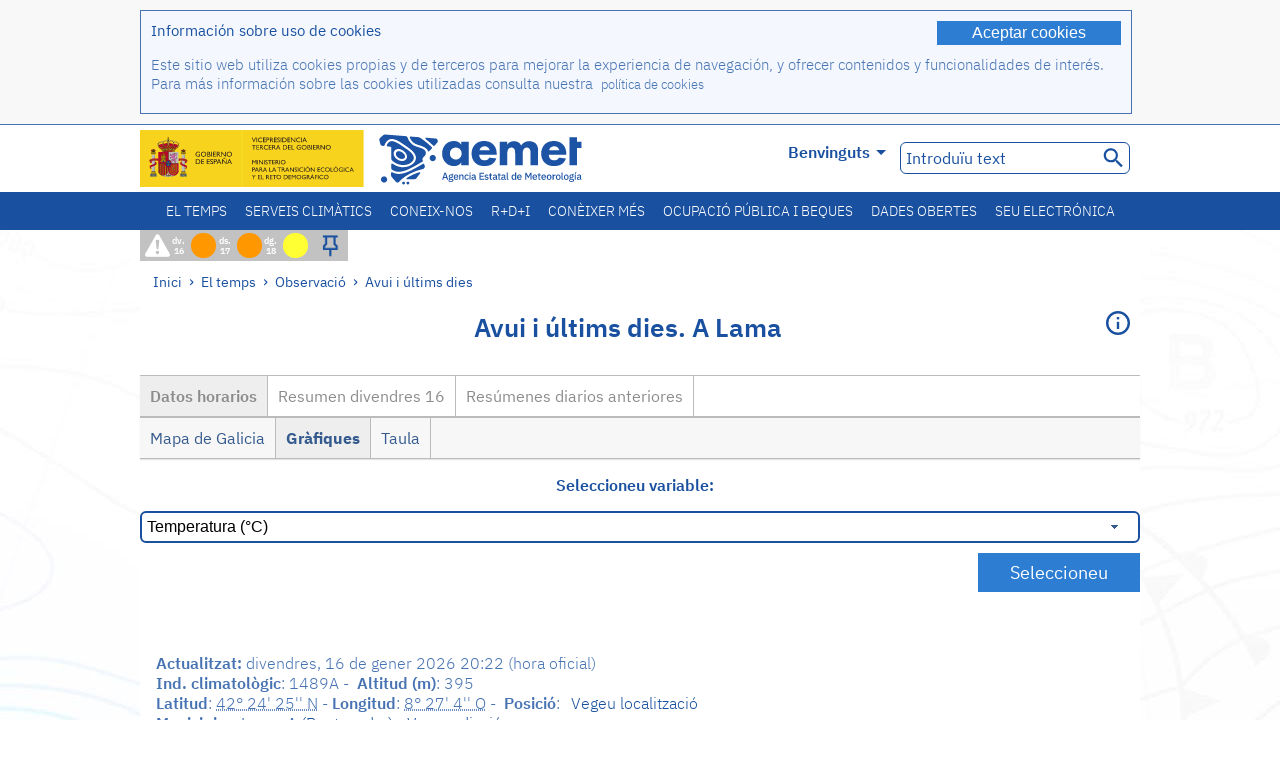

--- FILE ---
content_type: text/html;charset=ISO-8859-15
request_url: https://www.aemet.es/ca/eltiempo/observacion/ultimosdatos?k=gal&l=1489A
body_size: 64883
content:
<!DOCTYPE html PUBLIC "-//W3C//DTD XHTML 1.0 Transitional//EN" "http://www.w3.org/TR/xhtml1/DTD/xhtml1-transitional.dtd">
<html xmlns="http://www.w3.org/1999/xhtml" lang="ca" xml:lang="ca"><head>
<meta name="description" content="El temps. Dades horáries i resums diaris de la xarxa d'estacions automátiques: A Lama - Datos horarios - Gràfiques - temperatura" />
<meta name="keywords" content="AEMET,Estatal,Meteorologia,Espanya,Agència,Nacional,El Temps,Temps,observació,últims,dades,resum,temps,temperatura,humitat,vent,precipitació,Pressió,Lama,Pontevedra" />
<meta name="author" content="Agència Estatal de Meteorología" />


<meta content="width=device-width, initial-scale=1.0" name="viewport" />


<meta name="title" content="El temps. Avui i últims dies: A Lama - Datos horarios - Gràfiques - temperatura - Agència Estatal de Meteorologia - AEMET. Govern d'Espanya" />
<meta name="DC.title" content="El temps. Avui i últims dies: A Lama - Datos horarios - Gràfiques - temperatura - Agència Estatal de Meteorologia - AEMET. Govern d'Espanya" />
<meta name="distribution" content="global" />

<meta name="lang" content="ca" />
<meta name="language" content="ca" />

<meta http-equiv="Content-Type" content="text/html; charset=ISO-8859-15" />

<meta property="og:title" content="El temps. Avui i últims dies: A Lama - Datos horarios - Gràfiques - temperatura - Agència Estatal de Meteorologia - AEMET. Govern d'Espanya"/>
<meta property="og:image" content="https://www.aemet.es/imagenes/gif/logo_AEMET_og.gif"/>
<meta name="application-name" content="Agència Estatal de Meteorologia - AEMET. Govern d'Espanya" />
<meta name="msapplication-tooltip" content="Agència Estatal de Meteorologia - AEMET. Govern d'Espanya" />
<meta name="msapplication-starturl" content="https://www.aemet.es/ca/portada" />
<meta name="msapplication-navbutton-color" content="#4F86D9" />
<meta name="msapplication-window" content="width=1024;height=768" /> 
<meta name="msapplication-task"
      content="name=Inici, Agència Estatal de Meteorología;
      action-uri=https://www.aemet.es/ca/portada;
      icon-uri=https://www.aemet.es/favicon.ico" />
<meta name="msapplication-task"
      content="name=El temps, Espanya;
      action-uri=https://www.aemet.es/ca/eltiempo/prediccion/espana;
      icon-uri=https://www.aemet.es/imagenes/ico/ico_municipios.ico" />
<meta name="msapplication-task"
      content="name=El temps, Cerca per municipis espanyols;
      action-uri=https://www.aemet.es/ca/eltiempo/prediccion/municipios;
      icon-uri=https://www.aemet.es/imagenes/ico/ico_municipios.ico" />
<meta name="msapplication-task" 
      content="name=Avisos;
      action-uri=https://www.aemet.es/ca/eltiempo/prediccion/avisos;
      icon-uri=https://www.aemet.es/imagenes/ico/ico_avisos.ico" />
<meta name="msapplication-task" 
      content="name=Notícies;
      action-uri=https://www.aemet.es/ca/noticias;
      icon-uri=https://www.aemet.es/favicon.ico" />      
<meta name="msapplication-task" 
      content="name=Avui i últims dies;
      action-uri=https://www.aemet.es/ca/eltiempo/observacion/ultimosdatos;
      icon-uri=https://www.aemet.es/favicon.ico" />
<title>El temps. Avui i últims dies: A Lama - Datos horarios - Gràfiques - temperatura - Agència Estatal de Meteorologia - AEMET. Govern d'Espanya</title>
<!-- <link href='http://fonts.googleapis.com/css?family=Roboto:300,400,500,700' rel='stylesheet' type='text/css' /> -->
<script type="text/javascript" src="/ruxitagentjs_ICA7NVfqrux_10327251022105625.js" data-dtconfig="app=ea7c4b59f27d43eb|cuc=v6ogc8fs|owasp=1|mel=100000|expw=1|featureHash=ICA7NVfqrux|dpvc=1|lastModification=1765170238029|tp=500,50,0|rdnt=1|uxrgce=1|srbbv=2|agentUri=/ruxitagentjs_ICA7NVfqrux_10327251022105625.js|reportUrl=/rb_bf68775ubu|rid=RID_46016469|rpid=1462332519|domain=aemet.es"></script><link rel="stylesheet" type="text/css" href="/css/fonts.css"  />
<link rel="stylesheet" type="text/css" media="screen" href="/css/estilos_202512171212.css" />
<link rel="stylesheet" type="text/css" media="print" href="/css/printer_friendly_202512171212.css" />
<link rel="stylesheet" type="text/css" href="/css/jquery-ui.css"  />
<link rel="stylesheet" type="text/css" href="/css/animate.css"  />
<link rel="stylesheet" type="text/css" href="/css/portlets/portlets.css"  />
<!-- Important Owl stylesheet -->
<link rel="stylesheet" type="text/css" href="/css/owl-carousel/owl.carousel.css" />
<!-- Default Theme -->
<link rel="stylesheet" type="text/css" href="/css/owl-carousel/owl.theme.css" />
<!-- MediaElement -->
<link rel="stylesheet" type="text/css" href="/css/mediaelements/mediaelementplayer.min.css" />
<script type="text/javascript" src="/js/jquery.min.js"></script>
<script type="text/javascript" src="/js/jquery.cookie.js"></script>

<!-- Include js owl plugin -->
<script type="text/javascript" src="/js/owl-carousel/owl.carousel.min.js"></script>
<script type="text/javascript" src="/js/wow/wow.min.js" ></script>
<link rel="bookmark" href="https://www.aemet.es/ca/eltiempo/observacion/ultimosdatos?k=gal&amp;l=1489A" />
<link rel="canonical" href="https://www.aemet.es/ca/eltiempo/observacion/ultimosdatos?k=gal&amp;l=1489A" />
<link rel="help" href="/ca/ayuda" />
<link rel="copyright" href="/ca/nota_legal" />
<link rel="shortcut icon" type="image/ico" href="/favicon.ico" />
<link rel="apple-touch-icon" href="/apple-touch-icon.png"/>
<link rel="apple-touch-icon" href="/apple-touch-icon-precomposed.png"/>
<link rel="alternate" type="text/html" href="https://www.aemet.es/es/eltiempo/observacion/ultimosdatos?k=gal&amp;l=1489A" hreflang="es" lang="es" />
<link rel="alternate" type="text/html" href="https://www.aemet.es/ca/eltiempo/observacion/ultimosdatos?k=gal&amp;l=1489A" hreflang="ca" lang="ca" />
<link rel="alternate" type="text/html" href="https://www.aemet.es/gl/eltiempo/observacion/ultimosdatos?k=gal&amp;l=1489A" hreflang="gl" lang="gl" />
<link rel="alternate" type="text/html" href="https://www.aemet.es/va/eltiempo/observacion/ultimosdatos?k=gal&amp;l=1489A" hreflang="ca-valencia" lang="ca-valencia" />
<link rel="alternate" type="text/html" href="https://www.aemet.es/eu/eltiempo/observacion/ultimosdatos?k=gal&amp;l=1489A" hreflang="eu" lang="eu" />
<link rel="alternate" type="text/html" href="https://www.aemet.es/en/eltiempo/observacion/ultimosdatos?k=gal&amp;l=1489A" hreflang="en" lang="en" />
<link rel="alternate" type="text/html" href="https://www.aemet.es/fr/eltiempo/observacion/ultimosdatos?k=gal&amp;l=1489A" hreflang="fr" lang="fr" />
</head>
<body>
<div id="capa_global"></div>
<div id="popup_cookies" class="pop_up_cookies">
	<div>
		<div class="padding_popup contenido_popup_cookies">
			<div class="marginbottom15px">
			<button class="boton_cookies" onclick="aceptaCookies();$('#popup_cookies').remove();">Aceptar cookies</button>
			<div class="texto_entradilla">Información sobre uso de cookies</div>
			</div>
			<div class="notas_tabla"><p>Este sitio web utiliza cookies propias y de terceros para mejorar la experiencia de navegación, y ofrecer contenidos y funcionalidades de interés. Para más información sobre las cookies utilizadas consulta nuestra&nbsp;
				<a class="enlace_informacion enlace_ver_politica_cookies" href="/ca/politica_cookies">política de cookies</a>
				</p>
			</div>	
		</div>
	</div>
</div>
<div class="fondo_cabecera">
	<div class="cabecera_transp">
		<div class="fuera">
			<h1>
				Agència Estatal de Meteorología</h1>
			<ul>
			 	<li>
			 		<a href="#contenido" accesskey="c">C&nbsp;-&nbsp;Anar al contingut</a>
			 	</li>
	    		<li>
	    			<a href="/ca/accesibilidad" accesskey="0">0&nbsp;-&nbsp;Accessibilitat web</a></li>
	    		<li>
	    			<a href="/ca/portada" accesskey="1">1&nbsp;-&nbsp;Inici</a></li>    		
	    		<li>
	    			<a href="/ca/mapaweb" accesskey="2">2&nbsp;-&nbsp;Mapa web</a></li>
		   		<li>
		   			<a href="/ca/ayuda" accesskey="3">3&nbsp;-&nbsp;Ajuda web</a></li>    		
		   		<li>
	<a href="/ca/contactar" accesskey="4">4&nbsp;-&nbsp;Contactar</a></li>
		   		<li>
		   			<a href="/ca/eltiempo/prediccion/municipios" accesskey="5">5&nbsp;-&nbsp;Municipis</a></li>
		   		<li>
		   			<a href="/ca/eltiempo/prediccion/avisos" accesskey="6">6&nbsp;-&nbsp;Avisos</a></li>	   			   				  	
			</ul>
		</div>
		<div class="logo">
			<div class="logo1">
			 	<a aria-label="Agència Estatal de Meteorología" class="enlace_aemet" title="Agència Estatal de Meteorología" href="/ca/portada"></a> 
			    <a aria-label="Ministerio para la Transición Ecológica y el Reto Demográfico.&nbsp;(s'obrirà en una finestra nova)" target="_blank" class="enlace_magrama" title="Ministerio para la Transición Ecológica y el Reto Demográfico.&nbsp;(s'obrirà en una finestra nova)" href="https://www.miteco.gob.es"></a>


				<picture>
					<source media="(max-width: 999px)" srcset="/imagenes/svg/logo_AEMET_web_cabecera1_mov.svg">
					<source media="(min-width: 1000px)" srcset="/ca/imagen-logo1">
					<img id="logo-principal" src="/ca/imagen-logo1" alt="Agència Estatal de Meteorología" title="Agència Estatal de Meteorología"/>
				</picture>

			</div>
			<div class="logo2">
				</div>
		</div>
		<div class="menu_cabecera">
			<ul>	
	    		<li>
					<div class="contenedor_idiomas_mini">
						<input type="checkbox" id="idiomas_mini" class="checkbox_oculto_idiomas" /><label for="idiomas_mini" class="nav_select_idiomas">					
						
							ca
							<span class="arrow-down_white margin_combo_mini_idioma">&nbsp;</span></label>
					   <ul class="nav_idiomas">
							<li><a class="separador_idiomas" lang="es" hreflang="es" href="https://www.aemet.es/es/eltiempo/observacion/ultimosdatos?k=gal&amp;l=1489A" title="Español">es</a></li>
							<li><a class="separador_idiomas" lang="ca" hreflang="ca" href="https://www.aemet.es/ca/eltiempo/observacion/ultimosdatos?k=gal&amp;l=1489A" title="Català">ca</a></li>
							<li><a class="separador_idiomas" lang="gl" hreflang="gl" href="https://www.aemet.es/gl/eltiempo/observacion/ultimosdatos?k=gal&amp;l=1489A" title="Galego">gl</a></li>
							<li><a class="separador_idiomas" lang="ca-valencia" hreflang="ca" href="https://www.aemet.es/va/eltiempo/observacion/ultimosdatos?k=gal&amp;l=1489A" title="Valencià">va</a></li>
							<li><a class="separador_idiomas" lang="eu" hreflang="eu" href="https://www.aemet.es/eu/eltiempo/observacion/ultimosdatos?k=gal&amp;l=1489A" title="Euskara">eu</a></li>
							<li><a class="separador_idiomas" lang="en" hreflang="en" href="https://www.aemet.es/en/eltiempo/observacion/ultimosdatos?k=gal&amp;l=1489A" title="English">en</a></li>
							<li><a class="separador_idiomas" lang="fr" hreflang="fr" href="https://www.aemet.es/fr/eltiempo/observacion/ultimosdatos?k=gal&amp;l=1489A" title="Français">fr</a></li>					
					   </ul>
					</div>	    		
					<div class="contenedor_idiomas">
						<input type="checkbox" id="idiomas" class="checkbox_oculto_idiomas" /><label for="idiomas" class="nav_select_idiomas">					
						Benvinguts<span class="arrow-down_white">&nbsp;</span></label>
					   <ul class="nav_idiomas">
							<li><a class="separador_idiomas" lang="es" hreflang="es" href="https://www.aemet.es/es/eltiempo/observacion/ultimosdatos?k=gal&amp;l=1489A" title="Español">Bienvenido</a></li>
							<li><a class="separador_idiomas" lang="ca" hreflang="ca" href="https://www.aemet.es/ca/eltiempo/observacion/ultimosdatos?k=gal&amp;l=1489A" title="Català">Benvinguts</a></li>
							<li><a class="separador_idiomas" lang="gl" hreflang="gl" href="https://www.aemet.es/gl/eltiempo/observacion/ultimosdatos?k=gal&amp;l=1489A" title="Galego">Benvidos</a></li>
							<li><a class="separador_idiomas" lang="ca-valencia" hreflang="ca" href="https://www.aemet.es/va/eltiempo/observacion/ultimosdatos?k=gal&amp;l=1489A" title="Valencià">Benvinguts</a></li>
							<li><a class="separador_idiomas" lang="eu" hreflang="eu" href="https://www.aemet.es/eu/eltiempo/observacion/ultimosdatos?k=gal&amp;l=1489A" title="Euskara">Ongi etorri</a></li>
							<li><a class="separador_idiomas" lang="en" hreflang="en" href="https://www.aemet.es/en/eltiempo/observacion/ultimosdatos?k=gal&amp;l=1489A" title="English">Welcome</a></li>
							<li><a class="separador_idiomas" lang="fr" hreflang="fr" href="https://www.aemet.es/fr/eltiempo/observacion/ultimosdatos?k=gal&amp;l=1489A" title="Français">Bienvenue</a></li>					
					   </ul>
					</div>
	    		</li>
<!-- 				<li class="barra_separadora">|</li>			 -->
	    		<li>
	    			<label for="buscador_oculto" class="nav_select_buscador"><span class="fuera">Buscador oculto</span></label>
					<input type="checkbox" id="buscador_oculto" class="checkbox_oculto_buscador" />
					<div class="caja_contenedor_busqueda icono_red_social_cabecera">	
						<form id="FrmBuscador" method="get" action="/ca/buscador"><div class="contenedor_buscador">									
								<input class="texto_buscador" value="Introduïu text" aria-label ="Introduïu text" name="str" id="buscar" onfocus="this.value=(this.value=='Introduïu text') ? '' : this.value;" onblur="this.value=(this.value=='') ? 'Introduïu text' : this.value;"/>
								<input type="hidden" name="modo" value="and" /><input type="hidden" name="orden" value="n" /><input type="hidden" name="tipo" value="sta" /><input type="submit" value=" " class="boton_buscar_cabecera" title="Cercar" alt="Cercar" /></div>	
						</form></div>     			
		   		</li>
			</ul>
		</div>
	</div>
<div class="contenedor_menu_web">
<div class="inner">
	    <div class="div_nav">
			<label class="label_checkbox_menu" for="nav"><span class="fuera">Menú</span></label>
			<input class="checkbox_menu" type="checkbox" id="nav" />
		<ul class="nav nav_ul"><!--


--><li><a class="enlace_menuweb_1er_nvl" href="/ca/eltiempo">El temps</a>
<ul>
<li class="menu_segundo_nivel"><a class="enlace_menuweb_2o_nvl" href="/ca/eltiempo/observacion">Observació</a>
<ul>
<li><a class="enlace_3er_nvl" href="/ca/eltiempo/observacion/ultimosdatos"  >Avui i últims dies</a></li>

<li><a class="enlace_3er_nvl" href="/ca/eltiempo/observacion/sinobas"  >SINOBAS</a></li>

<li><a class="enlace_3er_nvl" href="/ca/eltiempo/observacion/radar"  >Radar</a></li>

<li><a class="enlace_3er_nvl" href="/ca/eltiempo/observacion/satelite/infra"  >Satèl·lits</a></li>

<li><a class="enlace_3er_nvl" href="/ca/eltiempo/observacion/rayos"  >Llamps</a></li>

<li><a class="enlace_3er_nvl" href="/ca/eltiempo/observacion/radiacion/radiacion"  >Radiació i ozó</a></li>

<li><a class="enlace_3er_nvl" href="/ca/eltiempo/observacion/contaminacionfondo"  >Contaminació de fons</a></li>

<li><a class="enlace_3er_nvl" href="/ca/eltiempo/observacion/camp_antarticas"  >Campanyes antàrtiques</a></li>

<li><a class="enlace_3er_nvl" href="/ca/eltiempo/observacion/tiempo_espacial"  >Temps espacial</a></li>

</ul>
</li>
<li class="menu_segundo_nivel"><a class="enlace_menuweb_2o_nvl" href="/ca/eltiempo/prediccion">Predicció</a>
<ul>
<li><a class="enlace_3er_nvl" href="/ca/eltiempo/prediccion/avisos"  >Avisos</a></li>

<li><a class="enlace_3er_nvl" href="/ca/eltiempo/prediccion/municipios"  >Municipis</a></li>

<li><a class="enlace_3er_nvl" href="/ca/eltiempo/prediccion/playas"  >Platges</a></li>

<li><a class="enlace_3er_nvl" href="/ca/eltiempo/prediccion/montana"  >Muntanya</a></li>

<li><a class="enlace_3er_nvl" href="/ca/eltiempo/prediccion/comunidades"  >CC. AA.</a></li>

<li><a class="enlace_3er_nvl" href="/ca/eltiempo/prediccion/espana"  >Espanya</a></li>

<li><a class="enlace_3er_nvl" href="/ca/eltiempo/prediccion/mundo"  >Ciutats del Món</a></li>

<li><a class="enlace_3er_nvl" href="/ca/eltiempo/prediccion/maritima"  >Marítima</a></li>

<li><a class="enlace_3er_nvl" href="/ca/eltiempo/prediccion/aeronautica"  >Aeronàutica</a></li>

<li><a class="enlace_3er_nvl" href="/ca/eltiempo/prediccion/mapa_frentes"  >Mapes amb fronts</a></li>

<li><a class="enlace_3er_nvl" href="/ca/eltiempo/prediccion/temperaturas"  >Temperatures Màx/Mín</a></li>

<li><a class="enlace_3er_nvl" href="/ca/eltiempo/prediccion/modelosnumericos/harmonie_arome"  >Models numèrics</a></li>

<li><a class="enlace_3er_nvl" href="/ca/eltiempo/prediccion/mapas_probabilisticos"  >Mapes probabilistics</a></li>

<li><a class="enlace_3er_nvl" href="/ca/eltiempo/prediccion/radiacionuv"  >Radiació ultraviolada</a></li>

<li><a class="enlace_3er_nvl" href="/ca/eltiempo/prediccion/calidad_del_aire"  >Composició química de l'atmosfera</a></li>

<li><a class="enlace_3er_nvl" href="/ca/eltiempo/prediccion/incendios"  >Incendis</a></li>

<li><a class="enlace_3er_nvl" href="/ca/eltiempo/prediccion/meteoruta"  >MeteoRuta</a></li>

<li><a class="enlace_3er_nvl" href="/ca/eltiempo/prediccion/polvo_mineral"  >Intrusions de pols mineral sahariana</a></li>

</ul>
</li>
</ul>
</li><!--




--><li><a class="enlace_menuweb_1er_nvl" href="/ca/serviciosclimaticos">Serveis climàtics</a>
<ul>
<li class="menu_segundo_nivel"><a class="enlace_menuweb_2o_nvl" href="/ca/serviciosclimaticos/datosclimatologicos">Dades climatològiques</a>
<ul>
<li><a class="enlace_3er_nvl" href="/ca/serviciosclimaticos/datosclimatologicos/valoresclimatologicos"  >Valors normals</a></li>

<li><a class="enlace_3er_nvl" href="/ca/serviciosclimaticos/datosclimatologicos/efemerides_extremos"  >Valors extrems</a></li>

<li><a class="enlace_3er_nvl" href="/ca/serviciosclimaticos/datosclimatologicos/superacion_umbrales"  >Superació de llindars</a></li>

<li><a class="enlace_3er_nvl" href="/ca/serviciosclimaticos/datosclimatologicos/efemerides_sucesos"  >Efemèrides</a></li>

<li><a class="enlace_3er_nvl" href="/ca/serviciosclimaticos/datosclimatologicos/fenologia"  >Fenologia</a></li>

<li><a class="enlace_3er_nvl" href="/ca/serviciosclimaticos/datosclimatologicos/atlas_climatico"  >Atles climàtics</a></li>

<li><a class="enlace_3er_nvl" href="/ca/serviciosclimaticos/datosclimatologicos/series-centenarias"  >Sèries centenàries</a></li>

</ul>
</li>
<li class="menu_segundo_nivel"><a class="enlace_menuweb_2o_nvl" href="/ca/serviciosclimaticos/vigilancia_clima">Vigilància del clima</a>
<ul>
<li><a class="enlace_3er_nvl" href="/ca/serviciosclimaticos/vigilancia_clima/resumenes"  >Resums climatològics</a></li>

<li><a class="enlace_3er_nvl" href="/ca/serviciosclimaticos/vigilancia_clima/analisis_estacional"  >Anàlisi estacional</a></li>

<li><a class="enlace_3er_nvl" href="/ca/serviciosclimaticos/vigilancia_clima/vigilancia_sequia"  >Vigilància de la sequera meteorològica</a></li>

<li><a class="enlace_3er_nvl" href="/ca/serviciosclimaticos/vigilancia_clima/balancehidrico"  >Balanç hídric</a></li>

<li><a class="enlace_3er_nvl" href="/ca/serviciosclimaticos/vigilancia_clima/resumen_precipitaciones"  >Resum de precipitacions</a></li>

<li><a class="enlace_3er_nvl" href="/ca/serviciosclimaticos/vigilancia_clima/radiacion_ozono"  >Radiació i ozó</a></li>

<li><a class="enlace_3er_nvl" href="/ca/serviciosclimaticos/vigilancia_clima/composicion-atmosferica-izana"  >Composició atmosfèrica en Izaña</a></li>

</ul>
</li>
<li><a class="enlace_3er_nvl" href="/ca/serviciosclimaticos/prediccion_estacional"  >Predicció estacional</a>
</li>
<li class="menu_segundo_nivel"><a class="enlace_menuweb_2o_nvl" href="/ca/serviciosclimaticos/cambio_climat">Projeccions climàtiques per al segle XXI</a>
<ul>
<li><a class="enlace_3er_nvl" href="/ca/serviciosclimaticos/cambio_climat/proyecciones-AR6"  >AR6: Escenaris PNACC</a></li>

<li><a class="enlace_3er_nvl" href="/ca/serviciosclimaticos/cambio_climat/visor-AdapteCCa"  >Visor AdapteCCa</a></li>

<li><a class="enlace_3er_nvl" href="/ca/serviciosclimaticos/cambio_climat/proyecciones-AR5-y-anteriores"  >AR5 i anteriors</a></li>

</ul>
</li>
<li><a class="enlace_3er_nvl" href="/ca/serviciosclimaticos/apoyo_gestion_embalses"  >Suport a la gestió d'embassaments</a>
</li>
<li><a class="enlace_3er_nvl" href="/ca/serviciosclimaticos/monitor_sequia_met"  >Monitor de la sequera meteorològica</a>
</li>
<li><a class="enlace_3er_nvl" href="/ca/serviciosclimaticos/catalogo"  >Catàleg</a>
</li>
</ul>
</li><!--




--><li><a class="enlace_menuweb_1er_nvl" href="/ca/conocenos">Coneix-nos</a>
<ul>
<li><a class="enlace_3er_nvl" href="/ca/conocenos/quienes_somos"  >Qui som</a>
</li>
<li><a class="enlace_3er_nvl" href="/ca/conocenos/a_que_nos_dedicamos"  >A qué ens dediquem</a>
</li>
<li class="menu_segundo_nivel"><a class="enlace_menuweb_2o_nvl" href="/ca/conocenos/transparencia">Transparencia</a>
<ul>
<li><a class="enlace_3er_nvl" href="/ca/conocenos/transparencia/institucional-organizativa-planificacion"  >Institucional, Organizativa y de Planificación</a></li>

<li><a class="enlace_3er_nvl" href="/ca/conocenos/transparencia/relevancia-juridica"  >Jurídica</a></li>

<li><a class="enlace_3er_nvl" href="/ca/conocenos/transparencia/economica-presupuestaria-estadistica"  >Económica, Presupuestaria y Estadística</a></li>

<li><a class="enlace_3er_nvl" href="/ca/conocenos/transparencia/solicitudes-accesos-inf-publica"  >Solicitudes de accesos a la información pública</a></li>

</ul>
</li>
<li><a class="enlace_3er_nvl" href="/ca/conocenos/recursos"  >Els nostres recursos</a>
</li>
<li><a class="enlace_3er_nvl" href="/ca/conocenos/nuestra_historia"  >La nostra història</a>
</li>
<li class="menu_segundo_nivel"><a class="enlace_menuweb_2o_nvl" href="/ca/conocenos/congresos_y_conferencias">Congressos i conferències</a>
<ul>
<li><a class="enlace_3er_nvl" href="/ca/conocenos/congresos_y_conferencias/congresos"  >Anuncis</a></li>

<li><a class="enlace_3er_nvl" href="/ca/conocenos/congresos_y_conferencias/reuniones"  >Reunions i conferències</a></li>

</ul>
</li>
<li><a class="enlace_3er_nvl" href="/ca/conocenos/colaboracion_institucional/convenios"  >Col·laboració institucional</a>
</li>
<li><a class="enlace_3er_nvl" href="/ca/conocenos/cursos"  >Cursos</a>
</li>
<li><a class="enlace_3er_nvl" href="/ca/conocenos/actividad_internacional"  >Activitat internacional</a>
</li>
</ul>
</li><!--




--><li><a class="enlace_menuweb_1er_nvl" href="/ca/idi">R+D+i</a>
<ul>
<li><a class="enlace_3er_nvl" href="/ca/idi/transformacion_digital"  >Transformació digital</a>
</li>
<li><a class="enlace_3er_nvl" href="/ca/idi/prediccion"  >Predicció</a>
</li>
<li><a class="enlace_3er_nvl" href="/ca/idi/clima"  >Clima </a>
</li>
<li><a class="enlace_3er_nvl" href="/ca/idi/medio_ambiente"  >Medi Ambient</a>
</li>
<li><a class="enlace_3er_nvl" href="/ca/idi/tic"  >Innovació tecnològica</a>
</li>
<li><a class="enlace_3er_nvl" href="/ca/idi/observacion"  >Observació</a>
</li>
<li><a class="enlace_3er_nvl" href="/ca/idi/SAF_Nowcasting"  >SAF de Nowcasting</a>
</li>
<li><a class="enlace_3er_nvl" href="/ca/idi/CIAI"  >CIAI</a>
</li>
<li><a class="enlace_3er_nvl" href="/ca/idi/SDS-WAS"  >SDS-WAS</a>
</li>
<li><a class="enlace_3er_nvl" href="/ca/idi/publicaciones_cientificas"  >Publicacions científiques</a>
</li>
</ul>
</li><!--




--><li><a class="enlace_menuweb_1er_nvl" href="/ca/conocermas">Conèixer més</a>
<ul>
<li><a class="enlace_3er_nvl" href="/ca/conocermas/aeronautica"  >Aeronàutica</a>
</li>
<li><a class="enlace_3er_nvl" href="/ca/conocermas/maritima"  >Marítima</a>
</li>
<li><a class="enlace_3er_nvl" href="/ca/conocermas/montana"  >Muntanya</a>
</li>
<li><a class="enlace_3er_nvl" href="/ca/conocermas/archivo_documental_Arcimis"  >Arxiu documental Arcimis</a>
</li>
<li class="menu_segundo_nivel"><a class="enlace_menuweb_2o_nvl" href="/ca/conocermas/biblioteca">Biblioteca</a>
<ul>
<li><a class="enlace_3er_nvl" href="/ca/conocermas/biblioteca/catalogo"  >Catàleg</a></li>

<li><a class="enlace_3er_nvl" href="/ca/conocermas/biblioteca/boletines"  >Butlletí meteorològic</a></li>

<li><a class="enlace_3er_nvl" href="/ca/conocermas/biblioteca/exposiciones"  >Exposicions</a></li>

</ul>
</li>
<li class="menu_segundo_nivel"><a class="enlace_menuweb_2o_nvl" href="/ca/conocermas/recursos_en_linea">Recursos en linia</a>
<ul>
<li><a class="enlace_3er_nvl" href="/ca/conocermas/recursos_en_linea/publicaciones_y_estudios"  >Publicacions i estudis</a></li>

<li><a class="enlace_3er_nvl" href="/ca/conocermas/recursos_en_linea/calendarios"  >Calendari meteorològic</a></li>

<li><a class="enlace_3er_nvl" href="/ca/conocermas/recursos_en_linea/elobservador"  >El Observador</a></li>

<li><a class="enlace_3er_nvl" href="/ca/conocermas/recursos_en_linea/selecciones_del_blog"  >Seleccions del blog</a></li>

<li><a class="enlace_3er_nvl" href="/ca/conocermas/recursos_en_linea/simposios_prediccion"  >Simposis de predicció</a></li>

<li><a class="enlace_3er_nvl" href="/ca/conocermas/recursos_en_linea/modulos-tempo"  >Biblioteca de mòduls TEMPO</a></li>

</ul>
</li>
<li><a class="enlace_3er_nvl" href="/ca/conocermas/aemet-divulga"  >AEMET Divulga</a>
</li>
<li><a class="enlace_3er_nvl" href="/ca/conocermas/dia_meteorologico"  >Dia Meteorològic Mundial</a>
</li>
<li><a class="enlace_3er_nvl" href="/ca/conocermas/modificacion_artificial_tiempo"  >Modificació artificial del temps</a>
</li>
<li><a class="enlace_3er_nvl" href="/ca/conocermas/meteo_glosario_visual"  >MeteoGlosario Visual</a>
</li>
<li><a class="enlace_3er_nvl" href="/ca/conocermas/borrascas/2025-2026"  >Borrasques i danas amb gran impacte</a>
</li>
</ul>
</li><!--




--><li><a class="enlace_menuweb_1er_nvl" href="/ca/empleo_y_becas">Ocupació pública i beques</a>
<ul>
<li class="menu_segundo_nivel"><a class="enlace_menuweb_2o_nvl" href="/ca/empleo_y_becas/empleo_publico">Ocupació pública</a>
<ul>
<li><a class="enlace_3er_nvl" href="/ca/empleo_y_becas/empleo_publico/ingresar_en_la_aemet"  >Ingressar en AEMET</a></li>

<li><a class="enlace_3er_nvl" href="/ca/empleo_y_becas/empleo_publico/oposiciones"  >Oposicions</a></li>

<li><a class="enlace_3er_nvl" href="/ca/empleo_y_becas/empleo_publico/funcionarios_interinos"  >Funcionaris interins</a></li>

<li><a class="enlace_3er_nvl" href="/ca/empleo_y_becas/empleo_publico/personal_laboral"  >Personal laboral</a></li>

<li><a class="enlace_3er_nvl" href="/ca/empleo_y_becas/empleo_publico/condiciones_de_trabajo"  >Condicions de treball</a></li>

</ul>
</li>
<li><a class="enlace_3er_nvl" href="/ca/empleo_y_becas/concursos"  >Concursos</a>
</li>
<li><a class="enlace_3er_nvl" href="/ca/empleo_y_becas/libre_designacion"  >Lliure designació</a>
</li>
<li><a class="enlace_3er_nvl" href="/ca/empleo_y_becas/practicas"  >Pràctiques</a>
</li>
<li class="menu_segundo_nivel"><a class="enlace_menuweb_2o_nvl" href="/ca/empleo_y_becas/becas">Beques</a>
<ul>
<li><a class="enlace_3er_nvl" href="/ca/empleo_y_becas/becas/informacion_de_interes"  >Informació d'interès</a></li>

<li><a class="enlace_3er_nvl" href="/ca/empleo_y_becas/becas/convocatorias"  >Convocatòries</a></li>

</ul>
</li>
</ul>
</li><!--




--><li><a class="enlace_menuweb_1er_nvl" href="/ca/datos_abiertos">Dades obertes</a>
<ul>
<li><a class="enlace_3er_nvl" href="/ca/datos_abiertos/catalogo"  >Catàleg. Pla RISP</a>
</li>
<li><a class="enlace_3er_nvl" href="/ca/datos_abiertos/AEMET_OpenData"  >AEMET OpenData</a>
</li>
<li><a class="enlace_3er_nvl" href="/ca/datos_abiertos/estadisticas"  >Estadístiques</a>
</li>
</ul>
</li><!--




--><li><a class="enlace_3er_nvl" href="/ca/sede_electronica"  >Seu electrónica</a></li><!--



--></ul></div>
	  </div>	
<script src="/js/doubletaptogo.min.js"></script>
<script>
	$(function(){
		$('.div_nav li:has(ul)').doubleTapToGo();
	});
</script>


</div>	
</div>
<div id="cabecera" class="cabecera_invierno">	
	<div class="contenedor_cabecera_menu_iconos">
		<div>	
	 	<ul class="listado_avisos_cabecera">
			<li>
			 		<img class="icono_avisos_cabecera" src="/imagenes/png/iconos/ico-avisos.png" alt="METEOALERTA" title="METEOALERTA"/>
			 		</li>
				<li>				
				<a href="/ca/eltiempo/prediccion/avisos?w=hoy" id="url-ver-avisos-cabecera" title="dv. 16 - Nivells d'avís: Perill important"><div class="texto_icon_aviso_cabecera color_blanco inline_block vertical_align_mid texto_aviso_cabecera_web">dv. 16</div>
						<div class="tamano_icon_aviso_cabecera ico_redondeado_aviso_naranja"><div class="texto_icon_aviso_cabecera texto_aviso_cabecera_movil">dv. 16</div></div></a></li>
	          <li>				
				<a href="/ca/eltiempo/prediccion/avisos?w=mna" id="url-ver-avisos-cabecera" title="ds. 17 - Nivells d'avís: Perill important"><div class="texto_icon_aviso_cabecera color_blanco inline_block vertical_align_mid texto_aviso_cabecera_web">ds. 17</div>
						<div class="tamano_icon_aviso_cabecera ico_redondeado_aviso_naranja"><div class="texto_icon_aviso_cabecera texto_aviso_cabecera_movil">ds. 17</div></div></a></li>
	          <li>				
				<a href="/ca/eltiempo/prediccion/avisos?w=pmna" id="url-ver-avisos-cabecera" title="dg. 18 - Nivells d'avís: Perill baix"><div class="texto_icon_aviso_cabecera color_blanco inline_block vertical_align_mid texto_aviso_cabecera_web">dg. 18</div>
						<div class="tamano_icon_aviso_cabecera ico_redondeado_aviso_amarillo"><div class="texto_icon_aviso_cabecera texto_aviso_cabecera_movil">dg. 18</div></div></a></li>
	          </ul>

	</div>
<div class="ico_fondo_cuadrado" >	
			<ul class="listado_avisos_cabecera">
				<li>
					<a href="/ca/zona_portada_destacada" class="icono_avisos_cabecera"><img class="imagen_portada_aviso_especial" src="/imagenes/png/iconos/ico-destacado.png" alt="Nota informativa. Temporal mediterráneo&#xA;" title="Nota informativa. Temporal mediterráneo&#xA;"></a></li>
			</ul>
		</div>
		</div>	
	<div id="contenedor" class="contenedor fade">
		<div>
			<div class="rastro">
	<div class="rastro_enlaces">
			<a href="/ca/portada">Inici</a><span> &rsaquo; </span><a href="/ca/eltiempo">El temps</a><span> &rsaquo; </span><a href="/ca/eltiempo/observacion">Observació</a><span> &rsaquo; </span><a href="/ca/eltiempo/observacion/ultimosdatos">Avui i últims dies</a></div>
		</div>
<a id="contenido"></a>

<div class="contenedor_contenido">
<ul class="content-iconos-info">
	    <li>
	        <a href="/ca/eltiempo/observacion/ultimosdatos/ayuda"> <img src="/imagenes/svg/ico_ayuda.svg" alt="+Info" title="+Info">
	        </a>
	    </li>
	</ul>
<h2 class="titulo">
	Avui i últims dies.&nbsp;A Lama</h2>
<div class="contenedor_pestanhas">

<div class="contenedor_pestanhas_niv1">
	<input class="checkbox_oculto" type="checkbox" id="pestanhaN1" /><label class="nav_select" for="pestanhaN1">Datos horarios<div class="arrow-down_grey"></div></label>
		<ul class="nav_pestanha">
           <li class="pestanha_activa">
				<a href="/ca/eltiempo/observacion/ultimosdatos?k=gal&amp;l=1489A&amp;w=0&amp;datos=img" class="pdl15pdr10 separador_pestanhas" title="Datos horarios">Datos horarios</a></li>
			<li class="not_active">
				<a href="/ca/eltiempo/observacion/ultimosdatos?k=gal&amp;l=1489A&amp;w=1&amp;datos=img" class="pdl15pdr10 separador_pestanhas" title="Resumen divendres 16">Resumen divendres 16</a></li>
			<li class="not_active">
				<a href="/ca/eltiempo/observacion/ultimosdatos?k=gal&amp;l=1489A&amp;w=2&amp;datos=img" class="pdl15pdr10 separador_pestanhas" title="Resúmenes diarios anteriores">Resúmenes diarios anteriores</a></li>
			</ul>
	</div><div class="contenedor_pestanhas_niv2">
		<input class="checkbox_oculto_nvl2" type="checkbox" id="pestanhaN2" /><label class="nav_select_nvl2" for="pestanhaN2">Gràfiques<div class="arrow-down_blue"></div></label>
		   <ul class="nav_pestanha_nvl2">
           <!-- 		-->
				<li>
					<a href="/ca/eltiempo/observacion/ultimosdatos?k=gal&amp;w=0&amp;datos=img&amp;x=&amp;f=temperatura" class="separador_pestanhas" title="">Mapa de Galicia</a></li>
           <!-- 		<li class="pestanha_niv2_sep_20p">
						<img src="/imagenes/gif/punto_vacio.gif" alt="-" />
					</li>
				-->
				<li class="pestanha_activa">
					<a href="/ca/eltiempo/observacion/ultimosdatos?k=gal&amp;l=1489A&amp;w=0&amp;datos=img&amp;x=&amp;f=temperatura" class="separador_pestanhas" title=""><strong>Gràfiques</strong></a></li>
           <!-- 		<li class="pestanha_niv2_sep_20p">
						<img src="/imagenes/gif/punto_vacio.gif" alt="-" />
					</li>
				-->
				<li>
					<a href="/ca/eltiempo/observacion/ultimosdatos?k=gal&amp;l=1489A&amp;w=0&amp;datos=det&amp;x=&amp;f=temperatura" class="separador_pestanhas" title="">Taula</a></li>
           </ul>
		</div></div>

<div class="contenedor_central contenedor_contenido marginbottom35px">
	<form name="frmParametro" method="get" action="/ca/eltiempo/observacion/ultimosdatos">
		<input type="hidden" name="k" value="gal"/>
		<input type="hidden" name="l" value="1489A"/>
		<input type="hidden" name="w" value="0"/>
		<input type="hidden" name="datos" value="img"/>
		<input type="hidden" name="x" value=""/>
		<div class="titulo">
			<label class="form_nombre_campo" for="cmbParametros">
				Seleccioneu variable:</label>
		</div>
		<div class="contenedor_central">

			<select class="form_combo_box" name="f" id="cmbParametros">
				<option value="Todas" selected="selected">Todas</option>
					<option value="temperatura" selected="selected">Temperatura (&#176;C)</option>
								    <option value="vel_viento">Vent (km/h)</option>
								<option value="precipitacion">Precipitació (mm)</option>
								<option value="presion">Pressió (hPa)</option>
								<option value="humedad">Humitat (%)</option>
								</select>

			<div class="align_right">
				<input type="submit" value="Seleccioneu" class="form_submit" /></div>
		</div>
	</form>
</div>

<div class="contenedor_central_izq">
	<div class="notas_tabla">
		<span class="font_bold">Actualitzat:</span>&nbsp;divendres, 16 de gener  2026 20:22&nbsp;(hora oficial)<br/>
			<span class="font_bold">Ind. climatològic</span>:&nbsp;1489A&nbsp;-&nbsp;
			<span class="font_bold">Altitud (m)</span>:&nbsp;395<br/>
			<span class="geo">
				<span class="font_bold">Latitud</span>:&nbsp;<abbr class="latitude" title="42.4069444444">42&#176; 24' 25'' N</abbr>&nbsp;-&nbsp;<span class="font_bold">Longitud</span>:&nbsp;<abbr class="longitude" title="-8.4511111111">8&#176; 27' 4'' O</abbr>&nbsp;-&nbsp;
			</span>
			<span class="font_bold">Posició</span>:&nbsp;<a class="enlace_web" onkeypress="if(window.event.keyCode!=13)return false;javascript:window.open('http://maps.google.es/?q=%4042.4069444444%2C-8.4511111111&amp;t=p&amp;ll=42.4069444444%2C-8.4511111111&amp;spn=0.182837%2C0.291824&amp;z=11&amp;output=embed','_blank','location=yes,toolbar=no,menubar=no,personalbar=no,resizable=yes,scrollbars=yes,hotkeys=no,top=0,left=0,width=800,height=600');return false;" onclick="javascript:window.open('http://maps.google.es/?q=%4042.4069444444%2C-8.4511111111&amp;t=p&amp;ll=42.4069444444%2C-8.4511111111&amp;spn=0.182837%2C0.291824&amp;z=11&amp;output=embed','Mapa','location=yes,toolbar=no,menubar=no,personalbar=no,resizable=yes,scrollbars=yes,hotkeys=no,top=0,left=0,width=800,height=600');return false;" target="_blank" href="http://maps.google.es/?q=%4042.4069444444%2C-8.4511111111&amp;t=p&amp;ll=42.4069444444%2C-8.4511111111&amp;spn=0.182837%2C0.291824&amp;z=11&amp;output=embed" title="Vegeu localització (s'obrirà en una finestra nova)">Vegeu localització</a>
			<br/>
				<span class="font_bold">Municipio</span>:&nbsp;<a class="enlace_web" href="/ca/eltiempo/prediccion/municipios/lama-a-pedreira-a-id36025" title="Vegeu localització (s'obrirà en una finestra nova)">Lama, A&nbsp;(Pontevedra)&nbsp;-&nbsp;Ver predicción</a>
			</div>
	<br/>
	<h3 class="titulo_fondo_azul">
		A Lama.
		Temperatura (&#176;C)</h3>
</div>
<div class="contenedor_central_graficas">
	<noscript>
			<h3 class="texto_entradilla oculta_mensajes">No teniu habilitat Javascript. Si desitgeu veure les gràfiques, habiliteu-lo. En tot cas, podeu consultar la informació a la taula de predicción.</h3>
		</noscript>
		<!--[if IE]><script type="text/javascript" src="/js/excanvas.min.js"></script><![endif]-->				
		<script type="text/javascript" src="/js/jquery.flot.js"></script>
    			<script type="text/javascript" src="/js/jquery.flot.valuelabels.js"></script>
    			<script type="text/javascript" src="/js/jquery.flot.stacks.js"></script>
    			
				<div id="temperatura" class="grafica_temp"></div>
				<!-- Rellenamos la leyenda de la grafica para cada grupo -->
	    			<div id="leyenda_temperatura" class="cont_leyenda_loc ocultar alinear_texto_izq marginleft20px">
	    				<ul class="leyenda_mapa_grafica" >
    					<li>
										<img class="leyenda" style="background-color: #457666;" title="Temperatura (&#176;C)" alt="Temperatura (&#176;C)" src="/imagenes/png/leyenda_transparente.png"/><span class="texto_leyenda">Temperatura (&#176;C)</span>						
									</li>
								</ul>
					</div>
				<br/>
    			<br/>
				
    			<script type="text/javascript">   
				$(function () {
		
					$("#temperatura").css( {
						//width: '520px',
							//width: '529px',
							width: '98%',
							height: '310px'
	    			});

					var leyenda = document.getElementById("leyenda_temperatura");
					leyenda.style.visibility='visible';
						
							//Rellenamos los datos con la posicion y el dato
							
							d1_temperatura = [			    
							
										[0 ,7.0]
									
									,
								
										[1 ,6.8]
									
									,
								
										[2 ,6.5]
									
									,
								
										[3 ,6.7]
									
									,
								
										[4 ,6.4]
									
									,
								
										[5 ,6.0]
									
									,
								
										[6 ,6.1]
									
									,
								
										[7 ,6.4]
									
									,
								
										[8 ,6.3]
									
									,
								
										[9 ,5.0]
									
									,
								
										[10 ,5.2]
									
									,
								
										[11 ,5.6]
									
									,
								
										[12 ,5.9]
									
									,
								
										[13 ,5.7]
									
									,
								
										[14 ,6.0]
									
									,
								
										[15 ,6.4]
									
									,
								
										[16 ,7.6]
									
									,
								
										[17 ,7.4]
									
									,
								
										[18 ,6.7]
									
									,
								
										[19 ,8.1]
									
									,
								
										[20 ,7.3]
									
									,
								
										[21 ,5.8]
									
									,
								
										[22 ,4.3]
									
									,
								
										[23 ,3.3]
															  		
						 	];

							//Se rellana los datos que pertenecen al popup por cada punto
			    			tickx1_temperatura = [
								
													[0 , "" ]
												
												,
											
													[1 , "15 de gen. 22h" ]
												
												,
											
													[2 , "" ]
												
												,
											
													[3 , "16 de gen. 00h" ]
												
												,
											
													[4 , "" ]
												
												,
											
													[5 , "16 de gen. 02h" ]
												
												,
											
													[6 , "" ]
												
												,
											
													[7 , "16 de gen. 04h" ]
												
												,
											
													[8 , "" ]
												
												,
											
													[9 , "16 de gen. 06h" ]
												
												,
											
													[10 , "" ]
												
												,
											
													[11 , "16 de gen. 08h" ]
												
												,
											
													[12 , "" ]
												
												,
											
													[13 , "16 de gen. 10h" ]
												
												,
											
													[14 , "" ]
												
												,
											
													[15 , "16 de gen. 12h" ]
												
												,
											
													[16 , "" ]
												
												,
											
													[17 , "16 de gen. 14h" ]
												
												,
											
													[18 , "" ]
												
												,
											
													[19 , "16 de gen. 16h" ]
												
												,
											
													[20 , "" ]
												
												,
											
													[21 , "16 de gen. 18h" ]
												
												,
											
													[22 , "" ]
												
												,
											
													[23 , "16 de gen. 20h" ]
												
					 		];

			    			var aux_tickx1 = [				    
								
				    				[0 , "15 de gen. 21h" ]
									
										,
									
				    				[1 , "15 de gen. 22h" ]
									
										,
									
				    				[2 , "15 de gen. 23h" ]
									
										,
									
				    				[3 , "16 de gen. 00h" ]
									
										,
									
				    				[4 , "16 de gen. 01h" ]
									
										,
									
				    				[5 , "16 de gen. 02h" ]
									
										,
									
				    				[6 , "16 de gen. 03h" ]
									
										,
									
				    				[7 , "16 de gen. 04h" ]
									
										,
									
				    				[8 , "16 de gen. 05h" ]
									
										,
									
				    				[9 , "16 de gen. 06h" ]
									
										,
									
				    				[10 , "16 de gen. 07h" ]
									
										,
									
				    				[11 , "16 de gen. 08h" ]
									
										,
									
				    				[12 , "16 de gen. 09h" ]
									
										,
									
				    				[13 , "16 de gen. 10h" ]
									
										,
									
				    				[14 , "16 de gen. 11h" ]
									
										,
									
				    				[15 , "16 de gen. 12h" ]
									
										,
									
				    				[16 , "16 de gen. 13h" ]
									
										,
									
				    				[17 , "16 de gen. 14h" ]
									
										,
									
				    				[18 , "16 de gen. 15h" ]
									
										,
									
				    				[19 , "16 de gen. 16h" ]
									
										,
									
				    				[20 , "16 de gen. 17h" ]
									
										,
									
				    				[21 , "16 de gen. 18h" ]
									
										,
									
				    				[22 , "16 de gen. 19h" ]
									
										,
									
				    				[23 , "16 de gen. 20h" ]
													     				
			     			];
		     			

		   		     	//Rellenamos las imagenes de las flechas para el viento
						imagenes = new Array ();
						descripciones = new Array ();
						
		
			var tam_label = 40;
			if($(document).width() < 530)
			{
				tam_label = 25;
			}
	    	$.plot($("#temperatura"), [
				
						{
			   			 data: d1_temperatura,
			    		
							lines: { show: true },
							points: { show: true },
						
			    	color: "#457666",
			    	label: "Temperatura (&#176;C)",
		    		xaxis: 2
				}
				
			],{	
				
	    grid: {
	    	backgroundColor: "#E9F1FD",
	        borderColor: "#95B6E8",
	        hoverable: true,
	        mouseActiveRadius: 25
	    },
	    xaxis: {
	    	tickFormatter: formatter
	    },
	    x2axis: {
	        ticks: tickx1_temperatura,
	        labelWidth: tam_label
	    },
	    yaxis: {
	    	tickDecimals: "0",
	    	
					min: 3.3,
				
    		tickFormatter: formatter_unidad_temperatura
	    },
	    legend: {
		    show: false
	    }
	    
	    });

	    function showTooltip(x, y, contents, color) {
	    	//<![CDATA[
	    	$('<div id="tooltip">' + contents + '<\/div>').css( {
	            position: 'absolute',
	            display: 'none',
	            top: y + 5,
	            left: x + 5,
	            border: '1px solid ' + color,
	            padding: '6px',
	            'background-color': color,
	            'font-weight': 'bold',
	            'font-size': '0.8em',
	            color: '#ffffff',
	            '-moz-border-radius': '4px',
                '-webkit-border-radius': '4px',
	            opacity: 0.80
	        }).appendTo("body").fadeIn(200); 
	    	//]]> 
	    }
	    var previousPoint = null;
	    $("#temperatura").bind('plothover', function(event, pos, item) {
	         if (item) {
                if (previousPoint != item.datapoint) {
                    previousPoint = item.datapoint;
                    
                    $("#tooltip").remove();
                    var x = item.datapoint[0].toFixed(0),
                        y = item.datapoint[1];
                    var valor = item.series.data[x][1];
                    var num_serie = item.seriesIndex;
                    var etiqueta = item.series.label;
                    etiqueta_aux = etiqueta.replace(" (&#176;C)", "");
                    if (etiqueta == "") 
                    {
                    	//<![CDATA[                    
	                    showTooltip(item.pageX, item.pageY,
	                    		"<div>" + aux_tickx1[x][1] + ",&nbsp;" + etiqueta_aux + "&nbsp;:&nbsp;" + valor + "&nbsp;&#176;C<\/div>"
	                    
	                    , item.series.color);
	                  //]]> 
                    }
                    else
                    {
 		               //<![CDATA[                    
	                    showTooltip(item.pageX, item.pageY,
	                    		"<div>" + aux_tickx1[x][1] + ",&nbsp;" + etiqueta_aux + "&nbsp;:&nbsp;" + valor + "&nbsp;&#176;C<\/div>"
	                    , item.series.color);
	                  //]]>                        
                    }           		
                }
            }
            else {
                $("#tooltip").remove();
                previousPoint = null;            
            }
	    });

	    $("#temperatura").bind('mouseleave', function() {
            $("#tooltip").remove();
            previousPoint = null;            
    	});  
	});		
				
	 function formatter(val, axis) {
	        return "";
	    } 
				    
    function formatter_unidad_temperatura(val, axis) {

		if(isNaN(val))
		{
        	return "";
		}
		else
		{
			return val + "&nbsp;&#176;C";
		}
    }	 
				
	function grafica_temperatura(event) {
		var tam_label = 40;
		if($(document).width() < 530)
		{
			tam_label = 25;
		}
	   	$.plot($("#temperatura"), [
  				
  						{
  			   			 data: d1_temperatura,
  			    		
  							lines: { show: true },
  							points: { show: true },
  						
  			    	color: "#457666",
  			    	label: "Temperatura (&#176;C)",
  		    		xaxis: 2
  				}
  				
  			],{	
  				
  	    grid: {
  	    	backgroundColor: "#E9F1FD",
  	        borderColor: "#95B6E8",
  	        hoverable: true,
  	        mouseActiveRadius: 25
  	    },
  	    xaxis: {
  	    	tickFormatter: formatter
  	    },
  	    x2axis: {
  	        ticks: tickx1_temperatura,
  	        labelWidth: tam_label
  	    },
  	    yaxis: {
  	    	tickDecimals: "0",
  	    	
  					min: 3.3,
  				
      		tickFormatter: formatter_unidad
  	    },
  	    legend: {
  		    show: false
  	    }
  	    
  	    });
	  }	 
	</script>
			</div>	

 <script type="text/javascript"> 
		$(function () {
			
			window.onresize = function(event){
				
						grafica_temperatura(event);
								
			}
		})
</script>
<div class="contenedor_central contenedor_contenido marginbottom35px">
	<form name="frm1" method="get" action="/ca/eltiempo/observacion/ultimosdatos">
		<input type="hidden" name="k" value="gal"/>	
		<div class="titulo">
			<label class="form_nombre_campo" for="estacion">
				Estació:</label>
		</div>
		<div class="contenedor_central">

			<select class="form_combo_box" name="l" id="estacion">
				<option value="">...</option>
				<optgroup label="A Coruña">
			    	    	<option value="1387">A Coruña</option>
					            <option value="1387E">A Coruña Aeropuerto</option>
				        		         <option value="1387D">A Coruña Bens</option>
				        		         <option value="1363X">As Pontes</option>
				        		         <option value="1442U">Boiro</option>
				        		         <option value="1393">Cabo Vilán</option>
				        		         <option value="1390X">Carballo, Depuradora</option>
				        		         <option value="1351">Estaca de Bares</option>
				        		         <option value="1400">Fisterra</option>
				        		         <option value="1406X">Mazaricos</option>
				        		         <option value="1437P">Monte Iroite</option>
				        		         <option value="1435C">Noia</option>
				        		         <option value="1473A">Padrón</option>
				        		         <option value="1476R">Rois, Casas do Porto</option>
				        		         <option value="1475X">Santiago de Compostela</option>
				        		         <option value="1428">Santiago de Compostela Aeropuerto</option>
				        		         <option value="1410X">Sobrado</option>
				        		         <option value="1399">Vimianzo</option>
				        		         </optgroup>
     	         				<optgroup label="Lugo">
			    	    	<option value="1521X">Becerreá</option>
					            <option value="1347T">Burela</option>
				        		         <option value="1297E">Cervantes</option>
				        		         <option value="1658">Folgoso do Courel</option>
				        		         <option value="1518A">Lugo</option>
				        		         <option value="1505">Lugo Aeropuerto</option>
				        		         <option value="1344X">Mondoñedo</option>
				        		         <option value="1679A">Monforte de Lemos</option>
				        		         <option value="1446X">Monterroso</option>
				        		         <option value="1521I">O Páramo</option>
				        		         <option value="1535I">O Saviñao</option>
				        		         <option value="1342X">Ribadeo</option>
				        		         </optgroup>
     	         				<optgroup label="Ourense">
			    	    	<option value="2969U">A Gudiña</option>
					            <option value="1706A">Allariz</option>
				        		         <option value="1631E">A Pobra de Trives</option>
				        		         <option value="1696O">Beariz</option>
				        		         <option value="1639X">Chandrexa de Queixa</option>
				        		         <option value="1738U">Muiños</option>
				        		         <option value="1583X">O Barco de Valdeorras</option>
				        		         <option value="1700X">O Carballiño</option>
				        		         <option value="1690A">Ourense</option>
				        		         <option value="1701X">Ribadavia</option>
				        		         <option value="2978X">Verín</option>
				        		         <option value="1735X">Xinzo de Limia</option>
				        		         </optgroup>
     	         				<optgroup label="Pontevedra">
			    	    	<option value="1719">A Cañiza</option>
					            <option value="1468X">A Estrada</option>
				        		         <option value="1489A" selected="selected">A Lama</option>
					                	 <option value="1486E">Escuela Naval de Marín</option>
				        		         <option value="1730E">O Rosal</option>
				        		         <option value="1723X">Ponteareas, Canedo</option>
				        		         <option value="1484C">Pontevedra</option>
				        		         <option value="1466A">Silleda</option>
				        		         <option value="1496X">Vigo</option>
				        		         <option value="1495">Vigo Aeropuerto</option>
				        		         <option value="1477V">Vilagarcía de Arousa</option>
				        		         </optgroup>
     	         				</select>
			<input type="hidden" name="w" value="0"/>
			<input type="hidden" name="datos" value="img"/>	
			<input type="hidden" name="x" value=""/>
			<input type="hidden" name="f" value="temperatura"/>	

			<div class="align_right">
				<input type="submit" value="Cercar" class="form_submit" /></div>
		</div>
	</form>
</div>

<div class="contenedor_central contenedor_contenido marginbottom35px">
	<form name="frm2" method="get" action="/ca/eltiempo/observacion/ultimosdatos">		<input type="hidden" name="w" value="0"/>
		<div class="titulo">
			<label class="form_nombre_campo" for="ccaa_selector">
				Comunitat Autònoma o Ciutat Autònoma:</label>
		</div>
		<div class="contenedor_central">

			<select class="form_combo_box" name="k" id="ccaa_selector">
				<option selected="selected" value="esp" >Todas</option>
				<option value="and">Andalucía</option>
					<option value="arn">Aragón</option>
					<option value="coo">Canarias</option>
					<option value="can">Cantabria</option>
					<option value="clm">Castilla-La Mancha</option>
					<option value="cle">Castilla y León</option>
					<option value="cat">Cataluña</option>
					<option value="ceu">Ciudad de Ceuta</option>
					<option value="mel">Ciudad de Melilla</option>
					<option value="mad">Comunidad de Madrid</option>
					<option value="nav">Comunidad Foral de Navarra</option>
					<option value="val">Comunitat Valenciana</option>
					<option value="ext">Extremadura</option>
					<option selected="selected" value="gal">Galicia</option>
					<option value="bal">Illes Balears</option>
					<option value="rio">La Rioja</option>
					<option value="pva">País Vasco</option>
					<option value="ast">Principado de Asturias</option>
					<option value="mur">Región de Murcia</option>
					</select>
			
			<input type="hidden" name="w" value="0"/>
			<input type="hidden" name="datos" value="img"/>
			<input type="hidden" name="x" value=""/>
			<input type="hidden" name="f" value="temperatura"/>

			<div class="align_right">
				<input type="submit" value="Cercar" class="form_submit" /></div>
		</div>
	</form>
</div>

<div class="contenedor_central_izq contenedor_contenido marginbottom35px">
    <h3 class="titulo">
        <a id="enlaces_asociados"  class="font_bold">
            Enllaços relacionats:</a>
    </h3>

    <ul class="lincks">
    <li>
            <a href="https://www.aemet.es/ca/eltiempo/observacion/sinobas" title="SINOBAS" target="_self">
                SINOBAS: Sistema de Notificació d'Observacions Atmosfèriques Singulars</a>
        </li>
    </ul>
</div>
<div class="contenedor_central_izq">
		<div class="disclaimer">En esta página podrá acceder, en forma gráfica y en tabla, a las observaciones horarias de las últimas 24 horas, así como a los valores extremos y acumulados desde las 00 horas del día hasta la hora de actualización indicada, obtenidos en la red de estaciones de AEMET. También podrá acceder a los resúmenes diarios de estas estaciones en los últimos 7 días.<br/><br/>En el mapa aparecen estaciones con valor númerico y otras representadas por un punto. En las primeras, al pasar el ratón,  aparece un desplegable con la información completa de la estación. Las estaciones representadas por un punto son estaciones de la red climatológica, con transmisión de datos superior a la hora, por lo que al seleccionarlas pueden no aparecer los últimos datos.<br/><br/>Los datos presentados han sido únicamente sometidos a controles automáticos de calidad en tiempo real, por lo que no puede garantizarse la ausencia de errores.</div>
	</div>
<div class="contenedor_redes_sociales">

	<div class="icono_red_social_cabecera">
  		<a href="mailto:?subject=&amp;body=:%20http%3A%2F%2Fwww.aemet.es" target="_blank" title="Email" onclick="window.open('mailto:?subject=' + encodeURIComponent(document.title) + '&amp;body=' +  encodeURIComponent(document.URL)); return false;"><img src="/imagenes/png/redes_sociales/Email.png" alt="Email"/></a>
  	</div>
  	
	<div class="like">
  		<a class="message" href="https://www.facebook.com/sharer/sharer.php?u=http%3A%2F%2Fwww.aemet.es&amp;t=" title="Compartir a Facebook" target="_blank" onclick="window.open('https://www.facebook.com/sharer/sharer.php?u=' + encodeURIComponent(document.URL) + '&amp;t=' + encodeURIComponent(document.URL)); return false;">
  			<img class="vertical_align_mid" src="/imagenes/png/redes_sociales/Facebook.png" alt="Compartir a Facebook"/>
  			<span class="fb_count vertical_align_mid">0</span>
  		</a>
  	</div>
  	
  	<div class="tweet">
	  <a href="#" class="message vertical_align_mid" title="Compartir a Twitter" data-via="AEMET_Esp" data-lang="ca" data-hashtags="aemet"><img src="/imagenes/png/redes_sociales/Twitter.png" alt="Compartir a Twitter"/></a>
    </div>

  	<div class="icono_red_social_cabecera  ver_movil">
	  <a href="whatsapp://send?text=https://www.aemet.es/ca/eltiempo/observacion/ultimosdatos?k=gal&amp;l=1489A" class="message" target="_blank" title="Whatsapp">
	  <img class="vertical_align_mid" src="/imagenes/png/redes_sociales/Whatsapp.png" />
	  </a>       		
    </div>  
  	
  	<div class="ico_fondo_redondeado icono_red_social_cabecera boton_red_soc_der">
		<a id="link_img_imprimir" onkeypress="if(window.event.keyCode!=13)return false;javascript:window.open('/ca/-s:print/eltiempo/observacion/ultimosdatos?k=gal&amp;l=1489A','_blank','location=yes,toolbar=no,menubar=no,personalbar=no,resizable=yes,scrollbars=yes,hotkeys=no,top=0,left=0,width=1000,height=600');return false;" onclick="javascript:window.open('/ca/-s:print/eltiempo/observacion/ultimosdatos?k=gal&amp;l=1489A','Imprimir','location=yes,toolbar=no,menubar=no,personalbar=no,resizable=yes,scrollbars=yes,hotkeys=no,top=0,left=0,width=1000,height=600');return false;" target="_blank" href="/ca/-s:print/eltiempo/observacion/ultimosdatos?k=gal&amp;l=1489A" rel="nofollow">
			<img id="link2_imprimir" src="/imagenes/png/iconos/ico-impresora.png" alt="Versión para imprimir (se abrirá en una ventana nueva)" title="Versión para imprimir (se abrirá en una ventana nueva)"/>
		</a>
	</div>
	


<script type="text/javascript">
	var API_URL = "http://cdn.api.twitter.com/1/urls/count.json",
	TWEET_URL = "https://twitter.com/intent/tweet",
	SEARCH_URL = "https://twitter.com/search";
	
	
	$(".tweet").each(function() {
		var elem = $(this);
		
		url = encodeURIComponent(elem.attr("data-url") || document.URL),
		
		text = document.title,
		via = elem.find(".message").attr("data-via") || "";
			 
		elem.find(".message").attr({
		    href: TWEET_URL + "?source=http%3A%2F%2Fwww.aemet.es&text=" + text + "&url=" + url + "&via=" + via,
		    target: "_blank"
		});
		
	});
</script>

<script type="text/javascript">
	var FB_API_URL = "https://api.facebook.com/restserver.php";
	
	
	$(".like").each(function() {
		var elem = $(this);
		
		url = encodeURIComponent(elem.attr("data-url") || document.URL),
							
		$.getJSON(FB_API_URL +"?method=links.getStats&format=json&urls=" + url, function(data) {
			if(data && data[0]){
		    	elem.find(".fb_count").html(data[0].total_count);
			}
		});
	});
</script>

<script type="text/javascript">
	var link1 = document.getElementById("link1_imprimir");
	var link2 = document.getElementById("link2_imprimir");
	if(link1 != null)
	{
		link1.innerHTML = "Imprimir";
		link1.alt = "Imprimir (s'obrirà en una finestra nova)";
		link1.title = "Imprimir (s'obrirà en una finestra nova)";
	}
	if(link2 != null)
	{
		link2.alt = "Imprimir (s'obrirà en una finestra nova)";
		link2.title = "Imprimir (s'obrirà en una finestra nova)";
	}
</script>

</div></div>

</div>
		</div>
</div>
<div class="contenedor_pie">
		<div class="texto_copy">
			&copy; AEMET. Autoritzat l'ús de la informació i la seua reproducció citant AEMET com a autora de la mateixa.</div>
		<div class="texto_pie">
			<ul>
				<li><a href="/ca/mapaweb">Mapa web</a></li>
					<li class="barra_separadora">|</li>
					<li><a href="/ca/nota_legal">Nota legal</a></li>
					<li class="barra_separadora">|</li>
					<li><a href="/ca/accesibilidad">Accessibilitat web</a></li>
					<li class="barra_separadora">|</li>
					<li><a href="/ca/enlaces">Enllaços</a></li>
					<li class="barra_separadora">|</li>
					<li><a href="/ca/ayuda">Ajuda web</a></li>
					</ul>
		</div>		
		
		<div class="pie_movil">
			<div class="pie-ico"> 
				<p>Widget</p>
				<div class="d-flex fondo_blanco">
					<img src="/imagenes/svg/icoconfig.svg"/ alt="ico-widget"> 
					<a href="/ca/eltiempo/widgets"><span>El tiempo en tu web</span></a></div>
			</div>
			<div class="pie-ico">
				<p>Descarga nuestra App</p>
				<div class="d-flex fondo_blanco">
					<img src="/imagenes/svg/icono_app.svg" alt="Aplicació oficial 'El Tiempo de AEMET' (Android e iOS)" title="Aplicació oficial 'El Tiempo de AEMET' (Android e iOS)" /> 
					<a href="/ca/app/eltiempodeAEMET"><span>App Oficial Android e iOS</span></a></div>
			</div>
			<div class="pie-ico pie-redes">
				<p>Segueix-nos</p>
				<div class="icono_red_social_cabecera">
						<a href="/ca/redes_sociales/facebook/AEMET_facebook"  class="red_social">
							<img src="/imagenes/svg/Facebook-c.svg" alt="Facebook" title="Facebook" />
						</a>
					</div>
				<div class="icono_red_social_cabecera">
						<a href="/ca/redes_sociales/X/AEMET_X"  class="red_social">
							<img src="/imagenes/svg/X-c.svg" alt="X" title="X" />
						</a>
					</div>
				<div class="icono_red_social_cabecera">
						<a href="/ca/redes_sociales/instagram/AEMET_Instagram"  class="red_social">
							<img src="/imagenes/svg/Instagram-c.svg" alt="Instagram" title="Instagram" />
						</a>
					</div>
				<div class="icono_red_social_cabecera">
						<a href="/ca/redes_sociales/threads/AEMET_Threads"  class="red_social">
							<img src="/imagenes/svg/Threads-c.svg" alt="Threads" title="Threads" />
						</a>
					</div>
				<div class="icono_red_social_cabecera">
						<a href="/ca/redes_sociales/bluesky/AEMET_Bluesky"  class="red_social">
							<img src="/imagenes/svg/Bluesky-c.svg" alt="Bluesky" title="Bluesky" />
						</a>
					</div>
				<div class="icono_red_social_cabecera">
						<a href="/ca/redes_sociales/linkedin/AEMET_LinkedIn"  class="red_social">
							<img src="/imagenes/svg/Linkedin-c.svg" alt="LinkedIn" title="LinkedIn" />
						</a>
					</div>
				<div class="icono_red_social_cabecera">
						<a href="/ca/redes_sociales/youtube/AEMET_YouTube"  class="red_social">
							<img src="/imagenes/svg/Youtube-c.svg" alt="YouTube" title="YouTube" />
						</a>
					</div>
				<div class="icono_red_social_cabecera">
						<a href="https://aemetblog.wordpress.com" target="_blank" class="red_social">
							<img src="/imagenes/svg/ico-blog2-c.svg" alt="Blog" title="Blog" />
						</a>
					</div>
				<div class="icono_red_social_cabecera">
						<a href="/ca/rss_info"  class="red_social">
							<img src="/imagenes/svg/Rss-c.svg" alt="RSS" title="RSS" />
						</a>
					</div>
				</div>
		</div>	
		
		<div class="pie_home">
			<ul>
				<li>
					<a target="_blank" href="http://validator.w3.org/check?uri=referer" >
						<img src="/imagenes/png/certificados/w3c_xhtml10.png" title="Valida XHTML 1.0 Transicional. (s'obrirà en una finestra nova)" alt="Valida XHTML 1.0 Transicional. (s'obrirà en una finestra nova)"/>
					</a>
				</li>
				<li>
					<a target="_blank" href="http://jigsaw.w3.org/css-validator/check/referer?profile=css3&amp;usermedium=all&amp;warning=no">
						<img src="/imagenes/png/certificados/w3c_vcss.gif" title="Certificat W3C Valid CSS. (s'obrirà en una finestra nova)" alt="Certificat W3C Valid CSS. (s'obrirà en una finestra nova)" />
					</a>
				</li>
				<li>
					<a target="_blank" href="http://www.w3.org/WAI/WCAG1AA-Conformance"	>
						<img src="/imagenes/png/certificados/w3c_waiAA.gif" title="Icona de conformitat WCAG 1.0 (Nivell AA) del W3C-WAI. (s'obrirà en una finestra nova)" alt="Icona de conformitat WCAG 1.0 (Nivell AA) del W3C-WAI. (s'obrirà en una finestra nova)"/>
					</a>
				</li>
			
			</ul>
			
		</div>		
	</div>
<script type="text/javascript">	
	function aceptaCookies() 
	{ 
		 $.cookie("accept_cookies", "ok", { expires: 1095 ,path: '/' });
	}
	
	var cookie_aemet = $.cookie("accept_cookies");
	if(cookie_aemet == null)
	{
		 $("#popup_cookies").show();
	}	
	
    $(document).ready(function () {
        	var isSafari = Object.prototype.toString.call(window.HTMLElement).indexOf('Constructor') > 0;
        	if (isSafari){
        		$aspectRatio = "xMidYMid meet";
        		var svg = document.getElementsByClassName("svg")[0];
        		if (svg != null && svg !='') {
	        		svg=svg.setAttribute("preserveAspectRatio", $aspectRatio);
	        		svg = document.getElementsByClassName("svg_maritima")[0];
	        		svg=svg.setAttribute("preserveAspectRatio", $aspectRatio);
	        		svg = document.getElementsByClassName("svg_satelite")[0];
	        		svg=svg.setAttribute("preserveAspectRatio", $aspectRatio);
	        		svg = document.getElementsByClassName("svg_alta_mar")[0];
	        		svg=svg.setAttribute("preserveAspectRatio", $aspectRatio);
        		}
        	}
    });

	var cookie_miweb_existe = $.cookie("miweb_conf");
	if(cookie_miweb_existe != null)
	{
		$("#id_ico_miweb").css('display', 'inline-block');
	}
	
	 new WOW().init();
	</script>
</body>
</html>